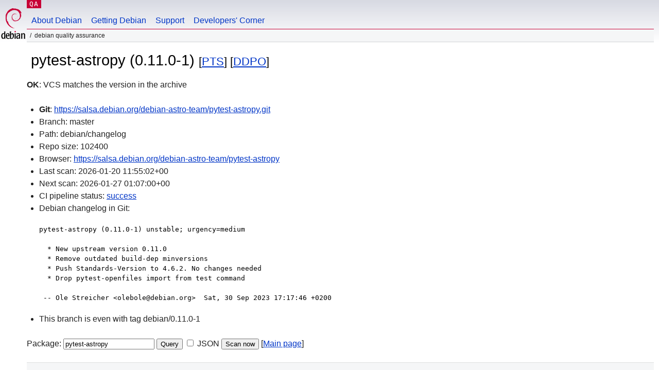

--- FILE ---
content_type: text/html; charset=utf-8
request_url: https://qa.debian.org/cgi-bin/vcswatch?package=pytest-astropy
body_size: 1890
content:
<!DOCTYPE HTML PUBLIC "-//W3C//DTD HTML 4.0 Transitional//EN">
<html>
<head>
  <meta http-equiv="Content-Type" content="text/html; charset=utf-8">
  <title>pytest-astropy vcswatch -- Debian Quality Assurance</title>
  <link rev="made" href="mailto:debian-qa@lists.debian.org">
  <link rel="shortcut icon" href="/favicon.ico">
  <link type="text/css" rel="stylesheet" href="https://www.debian.org/debian.css">
</head>
<body>
<div id="header">
	<div id="upperheader">
		<div id="logo">
			<a href="https://www.debian.org/" title="Debian Home"><img src="/Pics/openlogo-50.png" alt="Debian" width="50" height="61"></a>
		</div>
		<p class="section"><a href="/">QA</a></p>
	</div>
	<div id="navbar">
		<p class="hidecss"><a href="#inner">Skip Quicknav</a></p>
		<ul>
		   <li><a href="https://www.debian.org/intro/about">About Debian</a></li>
		   <li><a href="https://www.debian.org/distrib/">Getting Debian</a></li>
		   <li><a href="https://www.debian.org/support">Support</a></li>
		   <li><a href="https://www.debian.org/devel/">Developers'&nbsp;Corner</a></li>
		</ul>
	</div>
	<p id="breadcrumbs">Debian Quality Assurance</p>
</div>
<div id="content">



<h1><img src="https://salsa.debian.org/uploads/-/system/project/avatar/9289/Logo_of_the_Astropy_Project.png" style="max-width: 40px; max-height: 40px; width: auto; height: auto;" alt=""> pytest-astropy (0.11.0-1)
<small>[<a href="https://tracker.debian.org/pkg/pytest-astropy">PTS</a>] [<a href="/developer.php?package=pytest-astropy">DDPO</a>]</small></h1>
<b>OK</b>: VCS matches the version in the archive

<ul>

<li><b>Git</b>: <a href="https://salsa.debian.org/debian-astro-team/pytest-astropy.git">https://salsa.debian.org/debian-astro-team/pytest-astropy.git</a>

</li>
<li id="editform" style="display:none;">
 <form method="GET">
 <input type="hidden" name="package" value="pytest-astropy">
 <input type="text" name="vcsheader" value="Vcs-Git: https://salsa.debian.org/debian-astro-team/pytest-astropy.git" size="80">
 <input type="submit" value="Submit">
 <input type="checkbox" name="json"> JSON
 <br>
 <small>Enter a full Vcs-* header, supported schemes are: Vcs-Bzr, Vcs-Cvs, Vcs-Darcs, Vcs-Git, Vcs-Hg, Vcs-Mtn, Vcs-Svn. <br>
 For Vcs-Git append <em><b>-b</b> branch</em> to select the branch name; append <em><b>[</b>subdir<b>]</b></em> if the debian/ directory is not in the repository root. <br>
 The next upload will reset the information from the source package headers.</small>
 </form>
</li>

<li>Branch: master</li>
<li>Path:  debian/changelog </li>
<li>Repo size: 102400</li>
<li>Browser: <a href="https://salsa.debian.org/debian-astro-team/pytest-astropy">https://salsa.debian.org/debian-astro-team/pytest-astropy</a></li>
<li>Last scan: 2026-01-20 11:55:02+00</li>


  <li>Next scan: 2026-01-27 01:07:00+00</li>
  
  
  <li>CI pipeline status: <a href="https://salsa.debian.org/debian-astro-team/pytest-astropy/-/pipelines">success</a></li>
  <li>Debian changelog in Git: <pre>pytest-astropy (0.11.0-1) unstable; urgency=medium

  * New upstream version 0.11.0
  * Remove outdated build-dep minversions
  * Push Standards-Version to 4.6.2. No changes needed
  * Drop pytest-openfiles import from test command

 -- Ole Streicher &lt;olebole@debian.org&gt;  Sat, 30 Sep 2023 17:17:46 +0200</pre></li>
      
      <li>This branch is even with tag debian/0.11.0-1</li>
    
    
  


</ul>


<form method="GET">
<p>
Package: <input type="text" name="package" value="pytest-astropy">
<input type="submit" value="Query">
<input type="checkbox" name="json"> JSON
<input type="submit" name="poke" value="Scan now">
[<a href="vcswatch">Main page</a>]
</p>
</form>

</div>
<div id="footer">
<hr class="hidecss">
<p>Back to the <a href="https://www.debian.org/">Debian Project homepage</a>.</p>
<hr>
<div id="fineprint">
  <p>To report a problem with the QA web site, file a bug on the
  <a href="https://bugs.debian.org/qa.debian.org">qa.debian.org pseudo-package</a>,
  or e-mail <a href="mailto:debian-qa@lists.debian.org">debian-qa@lists.debian.org</a>.
  For other contact information, see the Debian <a href="https://www.debian.org/contact">contact page</a>.</p>
<p>
Made by Christoph Berg.<br>

  <br>
  Copyright &copy; 1997-2015
 <a href="https://www.spi-inc.org/">SPI</a>; See <a href="https://www.debian.org/license" rel="copyright">license terms</a><br>
  Debian is a registered <a href="https://www.debian.org/trademark">trademark</a> of Software in the Public Interest, Inc.
</p>
</div>
</div> <!-- end footer -->
</div>
</body>
</html>
